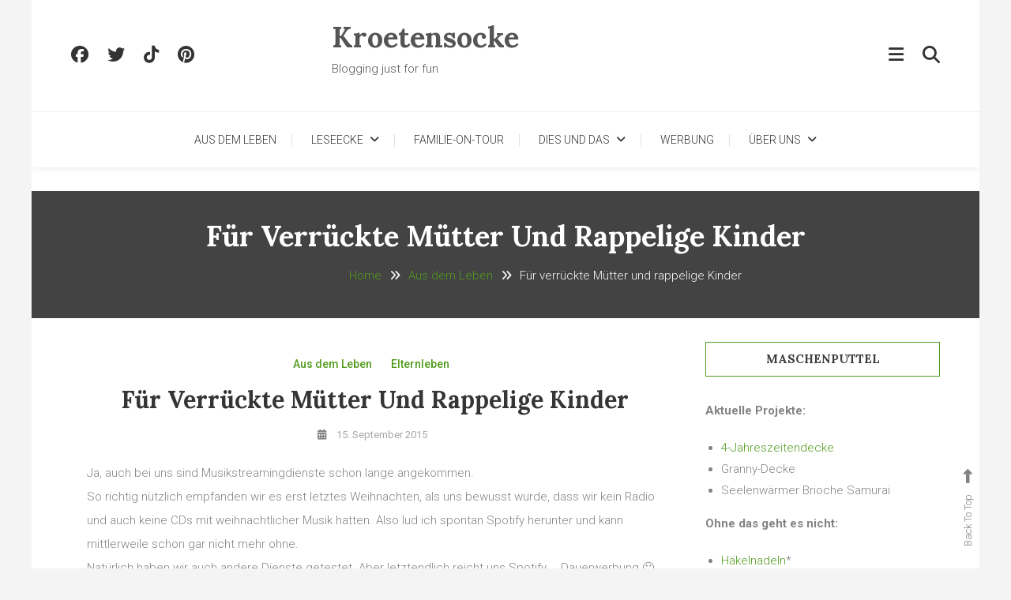

--- FILE ---
content_type: text/html; charset=UTF-8
request_url: https://kroetensocke.de/fuer-verrueckte-muetter-und-rappelige-kinder/
body_size: 17065
content:
<!doctype html>
<html lang="de">
<head><style>img.lazy{min-height:1px}</style><link href="https://kroetensocke.de/wp-content/plugins/w3-total-cache/pub/js/lazyload.min.js" as="script">
	<meta charset="UTF-8">
	<meta name="viewport" content="width=device-width, initial-scale=1">
	<link rel="profile" href="https://gmpg.org/xfn/11">

	<meta name='robots' content='index, follow, max-image-preview:large, max-snippet:-1, max-video-preview:-1' />

	<!-- This site is optimized with the Yoast SEO plugin v26.8 - https://yoast.com/product/yoast-seo-wordpress/ -->
	<title>Für verrückte Mütter</title>
	<meta name="description" content="Manchmal muss man einfach einen auf Grey und Yang machen und einfach verrückt sein. Z.B. mit meiner Be Crazy Liste bei Spotify." />
	<link rel="canonical" href="https://kroetensocke.de/fuer-verrueckte-muetter-und-rappelige-kinder/" />
	<meta property="og:locale" content="de_DE" />
	<meta property="og:type" content="article" />
	<meta property="og:title" content="Für verrückte Mütter" />
	<meta property="og:description" content="Manchmal muss man einfach einen auf Grey und Yang machen und einfach verrückt sein. Z.B. mit meiner Be Crazy Liste bei Spotify." />
	<meta property="og:url" content="https://kroetensocke.de/fuer-verrueckte-muetter-und-rappelige-kinder/" />
	<meta property="og:site_name" content="Kroetensocke" />
	<meta property="article:author" content="http://www.facebook.com/leipzigermama" />
	<meta property="article:published_time" content="2015-09-15T13:05:07+00:00" />
	<meta property="article:modified_time" content="2022-03-25T11:51:52+00:00" />
	<meta name="author" content="Anne" />
	<meta name="twitter:label1" content="Verfasst von" />
	<meta name="twitter:data1" content="Anne" />
	<meta name="twitter:label2" content="Geschätzte Lesezeit" />
	<meta name="twitter:data2" content="1 Minute" />
	<script type="application/ld+json" class="yoast-schema-graph">{"@context":"https://schema.org","@graph":[{"@type":"Article","@id":"https://kroetensocke.de/fuer-verrueckte-muetter-und-rappelige-kinder/#article","isPartOf":{"@id":"https://kroetensocke.de/fuer-verrueckte-muetter-und-rappelige-kinder/"},"author":{"name":"Anne","@id":"https://kroetensocke.de/#/schema/person/5b67e86484f4aaf937403660f5c87b60"},"headline":"Für verrückte Mütter und rappelige Kinder","datePublished":"2015-09-15T13:05:07+00:00","dateModified":"2022-03-25T11:51:52+00:00","mainEntityOfPage":{"@id":"https://kroetensocke.de/fuer-verrueckte-muetter-und-rappelige-kinder/"},"wordCount":261,"commentCount":0,"keywords":["musik","tanzen","verrückt"],"articleSection":["Aus dem Leben","Elternleben"],"inLanguage":"de","potentialAction":[{"@type":"CommentAction","name":"Comment","target":["https://kroetensocke.de/fuer-verrueckte-muetter-und-rappelige-kinder/#respond"]}]},{"@type":"WebPage","@id":"https://kroetensocke.de/fuer-verrueckte-muetter-und-rappelige-kinder/","url":"https://kroetensocke.de/fuer-verrueckte-muetter-und-rappelige-kinder/","name":"Für verrückte Mütter","isPartOf":{"@id":"https://kroetensocke.de/#website"},"datePublished":"2015-09-15T13:05:07+00:00","dateModified":"2022-03-25T11:51:52+00:00","author":{"@id":"https://kroetensocke.de/#/schema/person/5b67e86484f4aaf937403660f5c87b60"},"description":"Manchmal muss man einfach einen auf Grey und Yang machen und einfach verrückt sein. Z.B. mit meiner Be Crazy Liste bei Spotify.","inLanguage":"de","potentialAction":[{"@type":"ReadAction","target":["https://kroetensocke.de/fuer-verrueckte-muetter-und-rappelige-kinder/"]}]},{"@type":"WebSite","@id":"https://kroetensocke.de/#website","url":"https://kroetensocke.de/","name":"Kroetensocke","description":"Blogging just for fun","potentialAction":[{"@type":"SearchAction","target":{"@type":"EntryPoint","urlTemplate":"https://kroetensocke.de/?s={search_term_string}"},"query-input":{"@type":"PropertyValueSpecification","valueRequired":true,"valueName":"search_term_string"}}],"inLanguage":"de"},{"@type":"Person","@id":"https://kroetensocke.de/#/schema/person/5b67e86484f4aaf937403660f5c87b60","name":"Anne","image":{"@type":"ImageObject","inLanguage":"de","@id":"https://kroetensocke.de/#/schema/person/image/","url":"https://secure.gravatar.com/avatar/d0fbeca418589a06f1cc298983442e80e7869b98b7a88d25a819532b265f859c?s=96&d=blank&r=g","contentUrl":"https://secure.gravatar.com/avatar/d0fbeca418589a06f1cc298983442e80e7869b98b7a88d25a819532b265f859c?s=96&d=blank&r=g","caption":"Anne"},"description":"Teilzeit-Alleinerziehend, Teilzeit-arbeitend, manchmal überfordert, Mama eines zuckersüßen Buben, Soldatenfrau, ein wenig verrückt und mit ganz viel Herz ausgestattet.","sameAs":["https://kroetensocke.de","http://www.facebook.com/leipzigermama","http://www.instagram.com/kroetensocke","http://www.pinterest.com/kroetensocke","https://x.com/https://twitter.com/kroetensocke"],"url":"https://kroetensocke.de/author/web138/"}]}</script>
	<!-- / Yoast SEO plugin. -->


<link rel='dns-prefetch' href='//stats.wp.com' />
<link rel='dns-prefetch' href='//fonts.googleapis.com' />
<link rel='dns-prefetch' href='//widgets.wp.com' />
<link rel='dns-prefetch' href='//s0.wp.com' />
<link rel='dns-prefetch' href='//0.gravatar.com' />
<link rel='dns-prefetch' href='//1.gravatar.com' />
<link rel='dns-prefetch' href='//2.gravatar.com' />
<link rel='dns-prefetch' href='//jetpack.wordpress.com' />
<link rel='dns-prefetch' href='//public-api.wordpress.com' />
<link rel='preconnect' href='//i0.wp.com' />
<link rel='preconnect' href='//c0.wp.com' />
<link rel="alternate" type="application/rss+xml" title="Kroetensocke &raquo; Feed" href="https://kroetensocke.de/feed/" />
<link rel="alternate" type="application/rss+xml" title="Kroetensocke &raquo; Kommentar-Feed" href="https://kroetensocke.de/comments/feed/" />
<link rel="alternate" type="application/rss+xml" title="Kroetensocke &raquo; Für verrückte Mütter und rappelige Kinder-Kommentar-Feed" href="https://kroetensocke.de/fuer-verrueckte-muetter-und-rappelige-kinder/feed/" />
<link rel="alternate" title="oEmbed (JSON)" type="application/json+oembed" href="https://kroetensocke.de/wp-json/oembed/1.0/embed?url=https%3A%2F%2Fkroetensocke.de%2Ffuer-verrueckte-muetter-und-rappelige-kinder%2F" />
<link rel="alternate" title="oEmbed (XML)" type="text/xml+oembed" href="https://kroetensocke.de/wp-json/oembed/1.0/embed?url=https%3A%2F%2Fkroetensocke.de%2Ffuer-verrueckte-muetter-und-rappelige-kinder%2F&#038;format=xml" />
<style id='wp-img-auto-sizes-contain-inline-css' type='text/css'>
img:is([sizes=auto i],[sizes^="auto," i]){contain-intrinsic-size:3000px 1500px}
/*# sourceURL=wp-img-auto-sizes-contain-inline-css */
</style>
<style id='wp-emoji-styles-inline-css' type='text/css'>

	img.wp-smiley, img.emoji {
		display: inline !important;
		border: none !important;
		box-shadow: none !important;
		height: 1em !important;
		width: 1em !important;
		margin: 0 0.07em !important;
		vertical-align: -0.1em !important;
		background: none !important;
		padding: 0 !important;
	}
/*# sourceURL=wp-emoji-styles-inline-css */
</style>
<link rel='stylesheet' id='dashicons-css' href='https://c0.wp.com/c/6.9/wp-includes/css/dashicons.min.css' type='text/css' media='all' />
<link   data-wpacu-skip-preload='1' rel='stylesheet' id='admin-bar-css' href='https://c0.wp.com/c/6.9/wp-includes/css/admin-bar.min.css' type='text/css' media='all' />
<style id='admin-bar-inline-css' type='text/css'>

    /* Hide CanvasJS credits for P404 charts specifically */
    #p404RedirectChart .canvasjs-chart-credit {
        display: none !important;
    }
    
    #p404RedirectChart canvas {
        border-radius: 6px;
    }

    .p404-redirect-adminbar-weekly-title {
        font-weight: bold;
        font-size: 14px;
        color: #fff;
        margin-bottom: 6px;
    }

    #wpadminbar #wp-admin-bar-p404_free_top_button .ab-icon:before {
        content: "\f103";
        color: #dc3545;
        top: 3px;
    }
    
    #wp-admin-bar-p404_free_top_button .ab-item {
        min-width: 80px !important;
        padding: 0px !important;
    }
    
    /* Ensure proper positioning and z-index for P404 dropdown */
    .p404-redirect-adminbar-dropdown-wrap { 
        min-width: 0; 
        padding: 0;
        position: static !important;
    }
    
    #wpadminbar #wp-admin-bar-p404_free_top_button_dropdown {
        position: static !important;
    }
    
    #wpadminbar #wp-admin-bar-p404_free_top_button_dropdown .ab-item {
        padding: 0 !important;
        margin: 0 !important;
    }
    
    .p404-redirect-dropdown-container {
        min-width: 340px;
        padding: 18px 18px 12px 18px;
        background: #23282d !important;
        color: #fff;
        border-radius: 12px;
        box-shadow: 0 8px 32px rgba(0,0,0,0.25);
        margin-top: 10px;
        position: relative !important;
        z-index: 999999 !important;
        display: block !important;
        border: 1px solid #444;
    }
    
    /* Ensure P404 dropdown appears on hover */
    #wpadminbar #wp-admin-bar-p404_free_top_button .p404-redirect-dropdown-container { 
        display: none !important;
    }
    
    #wpadminbar #wp-admin-bar-p404_free_top_button:hover .p404-redirect-dropdown-container { 
        display: block !important;
    }
    
    #wpadminbar #wp-admin-bar-p404_free_top_button:hover #wp-admin-bar-p404_free_top_button_dropdown .p404-redirect-dropdown-container {
        display: block !important;
    }
    
    .p404-redirect-card {
        background: #2c3338;
        border-radius: 8px;
        padding: 18px 18px 12px 18px;
        box-shadow: 0 2px 8px rgba(0,0,0,0.07);
        display: flex;
        flex-direction: column;
        align-items: flex-start;
        border: 1px solid #444;
    }
    
    .p404-redirect-btn {
        display: inline-block;
        background: #dc3545;
        color: #fff !important;
        font-weight: bold;
        padding: 5px 22px;
        border-radius: 8px;
        text-decoration: none;
        font-size: 17px;
        transition: background 0.2s, box-shadow 0.2s;
        margin-top: 8px;
        box-shadow: 0 2px 8px rgba(220,53,69,0.15);
        text-align: center;
        line-height: 1.6;
    }
    
    .p404-redirect-btn:hover {
        background: #c82333;
        color: #fff !important;
        box-shadow: 0 4px 16px rgba(220,53,69,0.25);
    }
    
    /* Prevent conflicts with other admin bar dropdowns */
    #wpadminbar .ab-top-menu > li:hover > .ab-item,
    #wpadminbar .ab-top-menu > li.hover > .ab-item {
        z-index: auto;
    }
    
    #wpadminbar #wp-admin-bar-p404_free_top_button:hover > .ab-item {
        z-index: 999998 !important;
    }
    
/*# sourceURL=admin-bar-inline-css */
</style>
<link rel='stylesheet' id='widgetopts-styles-css' href='https://kroetensocke.de/wp-content/plugins/widget-options/assets/css/widget-options.css?ver=4.1.3' type='text/css' media='all' />
<link rel='stylesheet' id='wp-diary-fonts-css' href='https://fonts.googleapis.com/css?family=Lora%3A400%2C700%7CRoboto%3A300%2C400%2C400i%2C500%2C700&#038;subset=latin%2Clatin-ext' type='text/css' media='all' />
<link rel='stylesheet' id='font-awesome-css' href='https://kroetensocke.de/wp-content/themes/wp-diary/assets/library/font-awesome/css/all.min.css?ver=6.5.1' type='text/css' media='all' />
<link rel='stylesheet' id='slick-style-css' href='https://kroetensocke.de/wp-content/themes/wp-diary/assets/library/slick/slick.css?ver=1.9.0' type='text/css' media='all' />
<link rel='stylesheet' id='pretty-Photo-css' href='https://kroetensocke.de/wp-content/themes/wp-diary/assets/library/prettyphoto/css/prettyPhoto.css?ver=3.1.6' type='text/css' media='all' />
<link rel='stylesheet' id='animate-css' href='https://kroetensocke.de/wp-content/themes/wp-diary/assets/library/animate/animate.min.css?ver=3.5.1' type='text/css' media='all' />
<link rel='stylesheet' id='wp-diary-style-css' href='https://kroetensocke.de/wp-content/themes/wp-diary/style.css?ver=1.2.8' type='text/css' media='all' />
<style id='wp-diary-style-inline-css' type='text/css'>
.edit-link .post-edit-link,.reply .comment-reply-link,.widget_search .search-submit,.widget_search .search-submit,.widget_search .search-submit:hover,.mt-menu-search .mt-form-wrap .search-form .search-submit:hover,.menu-toggle:hover,.slider-btn,.entry-footer .mt-readmore-btn,article.sticky::before,.post-format-media--quote,.mt-gallery-slider .slick-prev.slick-arrow:hover,.mt-gallery-slider .slick-arrow.slick-next:hover,.wp_diary_social_media a:hover,.mt-header-extra-icons .sidebar-header.mt-form-close:hover,#site-navigation .mt-form-close,.widget.widget_tag_cloud a:hover,.search-no-results #primary .search-submit{background:#529c1d}
a,a:hover,a:focus,a:active,.entry-footer a:hover ,.comment-author .fn .url:hover,.commentmetadata .comment-edit-link,#cancel-comment-reply-link,#cancel-comment-reply-link:before,.logged-in-as a,.widget a:hover,.widget a:hover::before,.widget li:hover::before,.mt-social-icon-wrap li a:hover,.site-title a:hover,.mt-sidebar-menu-toggle:hover,.mt-menu-search:hover,.sticky-header-sidebar-menu li a:hover,#site-navigation ul li a:hover,.slide-title a:hover,.entry-title a:hover,.cat-links a,.entry-title a:hover,.cat-links a:hover,.navigation.pagination .nav-links .page-numbers.current,.navigation.pagination .nav-links a.page-numbers:hover,#top-footer .widget-title ,#footer-menu li a:hover,.wp_diary_latest_posts .mt-post-title a:hover,#mt-scrollup:hover,#site-navigation ul li:hover > a,#site-navigation ul li.current-menu-item > a,#site-navigation ul li.current-menu-ancestor > a,#site-navigation ul li.current_page_ancestor > a,#site-navigation ul li.current_page_item > a,#site-navigation ul li.focus > a,.published.updated:hover,.entry-meta a:hover,.published.updated:hover,.navigation .nav-links a:hover{color:#529c1d}
.navigation .nav-links a:hover,.widget_search .search-submit,.widget_search .search-submit:hover,.no-thumbnail,.navigation.pagination .nav-links .page-numbers.current,.navigation.pagination .nav-links a.page-numbers:hover ,#secondary .widget .widget-title,.mt-related-post-title,.error-404.not-found,.wp_diary_social_media a:hover,.widget.widget_tag_cloud a:hover,.search-no-results #primary .search-submit,.search-no-results #primary .search-submit:hover{border-color:#529c1d}
/*# sourceURL=wp-diary-style-inline-css */
</style>
<link rel='stylesheet' id='wp-diary-responsive-style-css' href='https://kroetensocke.de/wp-content/themes/wp-diary/assets/css/mt-responsive.css?ver=1.2.8' type='text/css' media='all' />
<link rel='stylesheet' id='jetpack_likes-css' href='https://c0.wp.com/p/jetpack/15.4/modules/likes/style.css' type='text/css' media='all' />
<link rel='stylesheet' id='sharedaddy-css' href='https://c0.wp.com/p/jetpack/15.4/modules/sharedaddy/sharing.css' type='text/css' media='all' />
<link rel='stylesheet' id='social-logos-css' href='https://c0.wp.com/p/jetpack/15.4/_inc/social-logos/social-logos.min.css' type='text/css' media='all' />
<script type="text/javascript" src="https://c0.wp.com/c/6.9/wp-includes/js/jquery/jquery.min.js" id="jquery-core-js"></script>
<script type="text/javascript" src="https://c0.wp.com/c/6.9/wp-includes/js/jquery/jquery-migrate.min.js" id="jquery-migrate-js"></script>
<link rel="https://api.w.org/" href="https://kroetensocke.de/wp-json/" /><link rel="alternate" title="JSON" type="application/json" href="https://kroetensocke.de/wp-json/wp/v2/posts/520" /><link rel="EditURI" type="application/rsd+xml" title="RSD" href="https://kroetensocke.de/xmlrpc.php?rsd" />
<meta name="generator" content="WordPress 6.9" />
<link rel='shortlink' href='https://kroetensocke.de/?p=520' />
	<style>img#wpstats{display:none}</style>
		<link rel="pingback" href="https://kroetensocke.de/xmlrpc.php">		<style type="text/css">
					.site-title a,
			.site-description {
				color: #545454;
			}
				</style>
		<link rel="icon" href="https://i0.wp.com/kroetensocke.de/wp-content/uploads/2022/04/cropped-android-icon-192x192-1.png?fit=32%2C32&#038;ssl=1" sizes="32x32" />
<link rel="icon" href="https://i0.wp.com/kroetensocke.de/wp-content/uploads/2022/04/cropped-android-icon-192x192-1.png?fit=192%2C192&#038;ssl=1" sizes="192x192" />
<link rel="apple-touch-icon" href="https://i0.wp.com/kroetensocke.de/wp-content/uploads/2022/04/cropped-android-icon-192x192-1.png?fit=180%2C180&#038;ssl=1" />
<meta name="msapplication-TileImage" content="https://i0.wp.com/kroetensocke.de/wp-content/uploads/2022/04/cropped-android-icon-192x192-1.png?fit=270%2C270&#038;ssl=1" />
		<style type="text/css" id="wp-custom-css">
			p {
        text-align: left;
    }		</style>
		<style id="kirki-inline-styles"></style></head>

<body class="wp-singular post-template-default single single-post postid-520 single-format-standard wp-theme-wp-diary site-layout--boxed right-sidebar">

<div id="page" class="site">
	<a class="skip-link screen-reader-text" href="#content">Skip To Content</a>
    	<header id="masthead" class="site-header">
		<div class="mt-logo-row-wrapper clearfix">
			<div class="mt-container">
				
				<div class="mt-header-social-wrapper">
					
			<ul class="mt-social-icon-wrap">
				
							<li class="mt-social-icon">
								<a href="#">
									<i class="fab fa-facebook"></i>
								</a>
							</li>

				
							<li class="mt-social-icon">
								<a href="#">
									<i class="fab fa-twitter"></i>
								</a>
							</li>

				
							<li class="mt-social-icon">
								<a href="https://www.tiktok.com/@kroetensocke">
									<i class="fab fa-tiktok"></i>
								</a>
							</li>

				
							<li class="mt-social-icon">
								<a href="https://de.pinterest.com/kroetensocke/">
									<i class="fab fa-pinterest"></i>
								</a>
							</li>

							</ul>

				</div><!-- .mt-header-social-wrapper -->

				<div class="site-branding">
											<p class="site-title"><a href="https://kroetensocke.de/" rel="home">Kroetensocke</a></p>
												<p class="site-description">Blogging just for fun</p>
									</div><!-- .site-branding -->

				<div class="mt-header-extra-icons">
												<div class="mt-sidebar-menu-toggle">
                                <a href="javascript:void(0)"><i class="fa fa-navicon"></i></a>
							</div>
							<span class="sidebar-header-sticky-form-wrapper">
								<div class="sidebar-header mt-form-close" data-focus="mt-sidebar-menu-toggle">
									<a href="javascript:void(0)"><i class="fa fa-close"></i></a>
								</div>
							<div class="sidebar-header sticky-header-sidebar">
			<div class="sticky-header-sidebar sidebar-header-block">
							<div class="mt-header-cat-list-wrapper">
				<ul class="sticky-header-sidebar-menu mt-slide-cat-lists">
													<li class="cat-item">
									<a href="https://kroetensocke.de/externes/blogparade/">
										#Blogparade<span>72</span>									</a>
								</li>
													<li class="cat-item">
									<a href="https://kroetensocke.de/leipzier-mama-leben/">
										Aus dem Leben<span>305</span>									</a>
								</li>
													<li class="cat-item">
									<a href="https://kroetensocke.de/leipziger-mama-lese-ecke/backen-und-kochen/">
										Backen und Kochen<span>7</span>									</a>
								</li>
													<li class="cat-item">
									<a href="https://kroetensocke.de/bastelideen/basteln-mit-kind/">
										Basteln mit Kind<span>23</span>									</a>
								</li>
													<li class="cat-item">
									<a href="https://kroetensocke.de/leipzier-mama-leben/bundeswehr/">
										Bundeswehr<span>23</span>									</a>
								</li>
									</ul><!-- .mt-slide-cat-lists -->
			</div><!-- .mt-header-cat-list-wrapper -->
		<div class="sticky-header-sidebar-author author-bio-wrap">
            <div class="author-avatar"><img alt='' src="data:image/svg+xml,%3Csvg%20xmlns='http://www.w3.org/2000/svg'%20viewBox='0%200%20150%20150'%3E%3C/svg%3E" data-src='https://secure.gravatar.com/avatar/d0fbeca418589a06f1cc298983442e80e7869b98b7a88d25a819532b265f859c?s=150&#038;d=blank&#038;r=g' data-srcset="https://secure.gravatar.com/avatar/d0fbeca418589a06f1cc298983442e80e7869b98b7a88d25a819532b265f859c?s=300&#038;d=blank&#038;r=g 2x" class='avatar avatar-150 photo lazy' height='150' width='150' decoding='async'/></div>
            <h3 class="author-name">web138</h3>
            <div class="author-description"><p>Teilzeit-Alleinerziehend, Teilzeit-arbeitend, manchmal überfordert, Mama eines zuckersüßen Buben, Soldatenfrau, ein wenig verrückt und mit ganz viel Herz ausgestattet.</p>
</div>
            <div class="author-social">
                
			<ul class="mt-social-icon-wrap">
				
							<li class="mt-social-icon">
								<a href="#">
									<i class="fab fa-facebook"></i>
								</a>
							</li>

				
							<li class="mt-social-icon">
								<a href="#">
									<i class="fab fa-twitter"></i>
								</a>
							</li>

				
							<li class="mt-social-icon">
								<a href="https://www.tiktok.com/@kroetensocke">
									<i class="fab fa-tiktok"></i>
								</a>
							</li>

				
							<li class="mt-social-icon">
								<a href="https://de.pinterest.com/kroetensocke/">
									<i class="fab fa-pinterest"></i>
								</a>
							</li>

							</ul>

            </div><!-- .author-social -->
        </div><!-- .author-bio-wrap -->
			</div><!-- .sticky-header-sidebar sidebar-header-block -->
		</div><!-- .sidebar-header -->
							</span><!-- .sidebar-header-sticky-form-wrapper -->
												<div class="mt-menu-search">
								<div class="mt-search-icon"><a href="javascript:void(0)"><i class="fa fa-search"></i></a></div>
								<div class="mt-form-wrap">
									<form role="search" method="get" class="search-form" action="https://kroetensocke.de/">
				<label>
					<span class="screen-reader-text">Suche nach:</span>
					<input type="search" class="search-field" placeholder="Suchen …" value="" name="s" />
				</label>
				<input type="submit" class="search-submit" value="Suchen" />
			</form>                                    <div class="mt-form-close" data-focus="mt-search-icon"><a href="javascript:void(0)"><i class="fa fa-close"></i></a></div>
								</div>
							</div>
									</div>

			</div> <!-- mt-container -->
		</div><!-- .mt-logo-row-wrapper -->
        
          			
        <div class="main-menu-wrapper">
            <div class="menu-toggle"><a href="javascript:void(0)"><i class="fa fa-navicon"></i>Menu</a></div>
    		<nav id="site-navigation" class="main-navigation">
    			<div class="mt-container">
					<div class="mt-form-close" data-focus="menu-toggle">
						<a href="javascript:void(0)"><i class="fa fa-close"></i></a>
					</div>
    				<div class="menu-menue-container"><ul id="primary-menu" class="menu"><li id="menu-item-9580" class="menu-item menu-item-type-taxonomy menu-item-object-category current-post-ancestor current-menu-parent current-post-parent menu-item-9580"><a href="https://kroetensocke.de/leipzier-mama-leben/">Aus dem Leben</a></li>
<li id="menu-item-18876" class="menu-item menu-item-type-taxonomy menu-item-object-category menu-item-has-children menu-item-18876"><a href="https://kroetensocke.de/leipziger-mama-lese-ecke/">Leseecke</a>
<ul class="sub-menu">
	<li id="menu-item-20155" class="menu-item menu-item-type-custom menu-item-object-custom menu-item-20155"><a href="https://amzn.to/36MM7fB">Bücherwunschliste</a></li>
	<li id="menu-item-20154" class="menu-item menu-item-type-custom menu-item-object-custom menu-item-20154"><a href="https://amzn.to/2U6uTph">SUB-Stapel</a></li>
	<li id="menu-item-18906" class="menu-item menu-item-type-taxonomy menu-item-object-category menu-item-has-children menu-item-18906"><a href="https://kroetensocke.de/leipziger-mama-lese-ecke/">Genre</a>
	<ul class="sub-menu">
		<li id="menu-item-18895" class="menu-item menu-item-type-taxonomy menu-item-object-category menu-item-18895"><a href="https://kroetensocke.de/leipziger-mama-lese-ecke/backen-und-kochen/">Backen und Kochen</a></li>
		<li id="menu-item-24466" class="menu-item menu-item-type-taxonomy menu-item-object-category menu-item-24466"><a href="https://kroetensocke.de/leipziger-mama-lese-ecke/dystopie/">Dystopie</a></li>
		<li id="menu-item-20954" class="menu-item menu-item-type-taxonomy menu-item-object-category menu-item-20954"><a href="https://kroetensocke.de/leipziger-mama-lese-ecke/fantasy/">Fantasy</a></li>
		<li id="menu-item-21752" class="menu-item menu-item-type-taxonomy menu-item-object-category menu-item-21752"><a href="https://kroetensocke.de/leipziger-mama-lese-ecke/historie/">Historie</a></li>
		<li id="menu-item-18897" class="menu-item menu-item-type-taxonomy menu-item-object-category menu-item-18897"><a href="https://kroetensocke.de/leipziger-mama-lese-ecke/hoerbuch/">Hörbuch</a></li>
		<li id="menu-item-18898" class="menu-item menu-item-type-taxonomy menu-item-object-category menu-item-18898"><a href="https://kroetensocke.de/leipziger-mama-lese-ecke/kinderbuch/">Kinderbuch</a></li>
		<li id="menu-item-18899" class="menu-item menu-item-type-taxonomy menu-item-object-category menu-item-18899"><a href="https://kroetensocke.de/leipziger-mama-lese-ecke/krimi/">Krimi</a></li>
		<li id="menu-item-18900" class="menu-item menu-item-type-taxonomy menu-item-object-category menu-item-18900"><a href="https://kroetensocke.de/leipziger-mama-lese-ecke/liebesroman/">Liebe</a></li>
		<li id="menu-item-18901" class="menu-item menu-item-type-taxonomy menu-item-object-category menu-item-18901"><a href="https://kroetensocke.de/leipziger-mama-lese-ecke/ratgeber/">Ratgeber</a></li>
		<li id="menu-item-18902" class="menu-item menu-item-type-taxonomy menu-item-object-category menu-item-18902"><a href="https://kroetensocke.de/leipziger-mama-lese-ecke/roman/">Roman</a></li>
		<li id="menu-item-18903" class="menu-item menu-item-type-taxonomy menu-item-object-category menu-item-18903"><a href="https://kroetensocke.de/leipziger-mama-lese-ecke/satire/">Satire</a></li>
		<li id="menu-item-18904" class="menu-item menu-item-type-taxonomy menu-item-object-category menu-item-18904"><a href="https://kroetensocke.de/leipziger-mama-lese-ecke/science-fiction/">Science Fiction</a></li>
		<li id="menu-item-18905" class="menu-item menu-item-type-taxonomy menu-item-object-category menu-item-18905"><a href="https://kroetensocke.de/leipziger-mama-lese-ecke/thriller/">Thriller</a></li>
		<li id="menu-item-20953" class="menu-item menu-item-type-taxonomy menu-item-object-category menu-item-20953"><a href="https://kroetensocke.de/leipziger-mama-lese-ecke/young-adult/">New Adult</a></li>
	</ul>
</li>
</ul>
</li>
<li id="menu-item-18882" class="menu-item menu-item-type-taxonomy menu-item-object-category menu-item-18882"><a href="https://kroetensocke.de/leipzigermama-mit-familie-on-tour/">Familie-on-Tour</a></li>
<li id="menu-item-18912" class="menu-item menu-item-type-post_type menu-item-object-page menu-item-has-children menu-item-18912"><a href="https://kroetensocke.de/tipps/">Dies und Das</a>
<ul class="sub-menu">
	<li id="menu-item-10042" class="menu-item menu-item-type-taxonomy menu-item-object-category menu-item-10042"><a href="https://kroetensocke.de/leipzig/">Leipzig</a></li>
	<li id="menu-item-18872" class="menu-item menu-item-type-taxonomy menu-item-object-category menu-item-18872"><a href="https://kroetensocke.de/tipps/geschenkideen/">Geschenkideen</a></li>
	<li id="menu-item-18875" class="menu-item menu-item-type-taxonomy menu-item-object-category menu-item-18875"><a href="https://kroetensocke.de/tipps/gesundheit/">Gesundheit</a></li>
	<li id="menu-item-18893" class="menu-item menu-item-type-taxonomy menu-item-object-category menu-item-18893"><a href="https://kroetensocke.de/spiel-spass/">Spiel &amp; Spaß</a></li>
	<li id="menu-item-18874" class="menu-item menu-item-type-taxonomy menu-item-object-category menu-item-18874"><a href="https://kroetensocke.de/leipzigermama-testet/">Testecke</a></li>
	<li id="menu-item-18894" class="menu-item menu-item-type-taxonomy menu-item-object-category menu-item-18894"><a href="https://kroetensocke.de/bastelideen/">DIY</a></li>
	<li id="menu-item-9570" class="menu-item menu-item-type-taxonomy menu-item-object-category menu-item-9570"><a href="https://kroetensocke.de/externes/">Extern</a></li>
</ul>
</li>
<li id="menu-item-23719" class="menu-item menu-item-type-taxonomy menu-item-object-category menu-item-23719"><a href="https://kroetensocke.de/werbung/">Werbung</a></li>
<li id="menu-item-18911" class="menu-item menu-item-type-post_type menu-item-object-page menu-item-has-children menu-item-18911"><a href="https://kroetensocke.de/ueber-die-leipziger-mama/">Über uns</a>
<ul class="sub-menu">
	<li id="menu-item-18914" class="menu-item menu-item-type-post_type menu-item-object-page menu-item-18914"><a href="https://kroetensocke.de/lesenswert/">Lesenswert</a></li>
	<li id="menu-item-18913" class="menu-item menu-item-type-post_type menu-item-object-page menu-item-18913"><a href="https://kroetensocke.de/gastbeitrag/">Kooperationen</a></li>
	<li id="menu-item-18915" class="menu-item menu-item-type-post_type menu-item-object-page menu-item-privacy-policy menu-item-18915"><a rel="privacy-policy" href="https://kroetensocke.de/datenschutz/">Datenschutz</a></li>
	<li id="menu-item-23708" class="menu-item menu-item-type-post_type menu-item-object-page menu-item-23708"><a href="https://kroetensocke.de/impressum/">Impressum</a></li>
</ul>
</li>
</ul></div>    			</div>
    		</nav><!-- #site-navigation -->
      </div> <!-- main menu wrapper -->

	</header><!-- #masthead -->

			<div class="custom-header no-bg-img" >
            <div class="mt-container">
<h1 class="entry-title">Für verrückte Mütter und rappelige Kinder</h1>		<nav id="breadcrumb" class="mt-breadcrumb">
			<div role="navigation" aria-label="Breadcrumbs" class="breadcrumb-trail breadcrumbs" itemprop="breadcrumb"><div class="mt-container"><ul class="trail-items" itemscope itemtype="http://schema.org/BreadcrumbList"><meta name="numberOfItems" content="3" /><meta name="itemListOrder" content="Ascending" /><li itemprop="itemListElement" itemscope itemtype="http://schema.org/ListItem" class="trail-item trail-begin"><a href="https://kroetensocke.de/" rel="home" itemprop="item"><span itemprop="name">Home</span></a><meta itemprop="position" content="1" /></li><li itemprop="itemListElement" itemscope itemtype="http://schema.org/ListItem" class="trail-item"><a href="https://kroetensocke.de/leipzier-mama-leben/" itemprop="item"><span itemprop="name">Aus dem Leben</span></a><meta itemprop="position" content="2" /></li><li itemprop="itemListElement" itemscope itemtype="http://schema.org/ListItem" class="trail-item trail-end"><span itemprop="name"><span itemprop="name">Für verrückte Mütter und rappelige Kinder</span></span><meta itemprop="position" content="3" /></li></ul></div></div>		</nav>
			</div><!-- .mt-container -->
		</div><!-- .custom-header -->

	<div id="content" class="site-content">
		<div class="mt-container">
	<div id="primary" class="content-area">
		<main id="main" class="site-main">

		
<article id="post-520" class="post-520 post type-post status-publish format-standard hentry category-leipzier-mama-leben category-elternleben tag-musik tag-tanzen tag-verrueckt">

	
	<div class="mt-cats-list">

		<span class="cat-links"> <a href="https://kroetensocke.de/leipzier-mama-leben/" rel="category tag">Aus dem Leben</a><span class="cat-seperator"> </span><a href="https://kroetensocke.de/leipzier-mama-leben/elternleben/" rel="category tag">Elternleben</a></span>
	</div>

	<header class="entry-header">

		<h1 class="entry-title">Für verrückte Mütter und rappelige Kinder</h1>
	</header><!-- .entry-header -->

	<div class="entry-meta">
		<span class="posted-on"><a href="https://kroetensocke.de/fuer-verrueckte-muetter-und-rappelige-kinder/" rel="bookmark"><time class="entry-date published" datetime="2015-09-15T15:05:07+02:00">15. September 2015</time>
                        <time class="updated" datetime="2022-03-25T12:51:52+01:00">25. März 2022</time></a></span>	</div><!-- .entry-meta -->

	<div class="entry-content">

		<p>Ja, auch bei uns sind Musikstreamingdienste schon lange angekommen.<br />
So richtig nützlich empfanden wir es erst letztes Weihnachten, als uns bewusst wurde, dass wir kein Radio und auch keine CDs mit weihnachtlicher Musik hatten. Also lud ich spontan Spotify herunter und kann mittlerweile schon gar nicht mehr ohne.<span id="more-520"></span><br />
Natürlich haben wir auch andere Dienste getestet. Aber letztendlich reicht uns Spotify &#8230; Dauerwerbung 😛<br />
Worauf ich aber eigentlich hinaus will:<br />
Es gibt eine kleine Neuerung auf unserer Seite!<br />
Wir haben unsere Playlists am rechten Rand als Links eingebunden.<br />
Nun könnt ihr an RRR&#8217;s Hitliste teilhaben und euch von diverser Kindermusik umwirbeln lassen.<br />
Und für alle Mütter, die so wie ich einfach mal eine kleine, verrückte Auszeit brauchen gibt es meine Be Crazy Playliste. Der Mix ist tatsächlich Crazy. Immer wenn es einen Song gab, der mich zum Schmunzeln brachte, musste der direkt mit auf die Liste. Nun ist diese Liste für mich ein kleines Licht am Ende des Tunnels geworden. Immer wenn ich mal am Ende meiner Kräft bin, mein Kind mich wieder mal an meine Grenzen brachte oder ich einfach von allem, was so am Tag auf mich einprasselt geschafft bin, dann starte ich diese Liste und mache einen auf Meredith Grey und Christina Yang und tanze mir einfach einen zu &#8222;Es rappelt im Karton&#8220; ab.<br />
Das ist besser als Schokolade! Besser als ein Glas Wein! Es ist einfach verrückt!<br />
Unsere Playlists bei Spotify:<br />
<a href="https://open.spotify.com/user/kroete86/playlist/5QrfTbrid3JkR4CUo5857C" target="_blanket" rel="noopener noreferrer">RRR&#8217;s Hitliste</a><br />
<a href="https://open.spotify.com/user/kroete86/playlist/6wFDITCnLXmU5H9Z59JpVn" target="_blanket" rel="noopener noreferrer">Für verrückte Mamas</a></p>
<div class="sharedaddy sd-sharing-enabled"><div class="robots-nocontent sd-block sd-social sd-social-icon-text sd-sharing"><h3 class="sd-title">Teilen mit:</h3><div class="sd-content"><ul><li class="share-facebook"><a rel="nofollow noopener noreferrer"
				data-shared="sharing-facebook-520"
				class="share-facebook sd-button share-icon"
				href="https://kroetensocke.de/fuer-verrueckte-muetter-und-rappelige-kinder/?share=facebook"
				target="_blank"
				aria-labelledby="sharing-facebook-520"
				>
				<span id="sharing-facebook-520" hidden>Klick, um auf Facebook zu teilen (Wird in neuem Fenster geöffnet)</span>
				<span>Facebook</span>
			</a></li><li class="share-x"><a rel="nofollow noopener noreferrer"
				data-shared="sharing-x-520"
				class="share-x sd-button share-icon"
				href="https://kroetensocke.de/fuer-verrueckte-muetter-und-rappelige-kinder/?share=x"
				target="_blank"
				aria-labelledby="sharing-x-520"
				>
				<span id="sharing-x-520" hidden>Klicke, um auf X zu teilen (Wird in neuem Fenster geöffnet)</span>
				<span>X</span>
			</a></li><li class="share-end"></li></ul></div></div></div><div class='sharedaddy sd-block sd-like jetpack-likes-widget-wrapper jetpack-likes-widget-unloaded' id='like-post-wrapper-82377241-520-6970f07799b47' data-src='https://widgets.wp.com/likes/?ver=15.4#blog_id=82377241&amp;post_id=520&amp;origin=kroetensocke.de&amp;obj_id=82377241-520-6970f07799b47' data-name='like-post-frame-82377241-520-6970f07799b47' data-title='Liken oder rebloggen'><h3 class="sd-title">Gefällt mir:</h3><div class='likes-widget-placeholder post-likes-widget-placeholder' style='height: 55px;'><span class='button'><span>Gefällt mir</span></span> <span class="loading">Wird geladen …</span></div><span class='sd-text-color'></span><a class='sd-link-color'></a></div>
	</div> <!-- .entry-content -->

	<footer class="entry-footer">

		
	</footer><!-- .entry-footer -->

	
<div class="mt-author-box">

			<div class="mt-author__avatar">
			<img alt='' src="data:image/svg+xml,%3Csvg%20xmlns='http://www.w3.org/2000/svg'%20viewBox='0%200%2096%2096'%3E%3C/svg%3E" data-src='https://secure.gravatar.com/avatar/d0fbeca418589a06f1cc298983442e80e7869b98b7a88d25a819532b265f859c?s=96&#038;d=blank&#038;r=g' data-srcset="https://secure.gravatar.com/avatar/d0fbeca418589a06f1cc298983442e80e7869b98b7a88d25a819532b265f859c?s=96&#038;d=blank&#038;r=g 2x" class='avatar avatar-96 photo lazy' height='96' width='96' decoding='async'/>		</div><!-- .mt-author-avatar -->
	
	<div class="mt-author-info">
						<h5 class="mt-author-name"><a href="https://kroetensocke.de/author/web138/" title="Beiträge von Anne" rel="author">Anne</a></h5>
		
					<div class="mt-author-bio">
				Teilzeit-Alleinerziehend, Teilzeit-arbeitend, manchmal überfordert, Mama eines zuckersüßen Buben, Soldatenfrau, ein wenig verrückt und mit ganz viel Herz ausgestattet.			</div><!-- .mt-author-bio -->
		

		<div class="mt-author-meta">
							<div class="mt-author-website">
					<span>Website</span>
					<a href="https://kroetensocke.de" target="_blank">https://kroetensocke.de</a>
				</div><!-- .mt-author-website -->
					</div><!-- .mt-author-meta -->
	</div><!-- .mt-author-info -->

</div><!-- .mt-author-bio -->

</article><!-- #post-520 -->

	<nav class="navigation post-navigation" aria-label="Beiträge">
		<h2 class="screen-reader-text">Beitragsnavigation</h2>
		<div class="nav-links"><div class="nav-previous"><a href="https://kroetensocke.de/fluorvergiftung-muss-ich-es-ernst-nehmen/" rel="prev">Fluorvergiftung &#8211; Muss ich es ernst nehmen?</a></div><div class="nav-next"><a href="https://kroetensocke.de/einfachmalsodanke-blogparade/" rel="next">#einfachmalsodanke | Blogparade</a></div></div>
	</nav>
<div id="comments" class="comments-area">

	
		<div id="respond" class="comment-respond">
			<h3 id="reply-title" class="comment-reply-title">Kommentar verfassen<small><a rel="nofollow" id="cancel-comment-reply-link" href="/fuer-verrueckte-muetter-und-rappelige-kinder/#respond" style="display:none;">Antwort abbrechen</a></small></h3>			<form id="commentform" class="comment-form">
				<iframe
					title="Kommentarformular"
					src="https://jetpack.wordpress.com/jetpack-comment/?blogid=82377241&#038;postid=520&#038;comment_registration=0&#038;require_name_email=1&#038;stc_enabled=1&#038;stb_enabled=1&#038;show_avatars=1&#038;avatar_default=blank&#038;greeting=Kommentar+verfassen&#038;jetpack_comments_nonce=dda76c587b&#038;greeting_reply=Schreibe+eine+Antwort+zu+%25s&#038;color_scheme=light&#038;lang=de_DE&#038;jetpack_version=15.4&#038;iframe_unique_id=1&#038;show_cookie_consent=10&#038;has_cookie_consent=0&#038;is_current_user_subscribed=0&#038;token_key=%3Bnormal%3B&#038;sig=f05df8014d965d3103b3382b840a5cee37475b78#parent=https%3A%2F%2Fkroetensocke.de%2Ffuer-verrueckte-muetter-und-rappelige-kinder%2F"
											name="jetpack_remote_comment"
						style="width:100%; height: 430px; border:0;"
										class="jetpack_remote_comment"
					id="jetpack_remote_comment"
					sandbox="allow-same-origin allow-top-navigation allow-scripts allow-forms allow-popups"
				>
									</iframe>
									<!--[if !IE]><!-->
					<script>
						document.addEventListener('DOMContentLoaded', function () {
							var commentForms = document.getElementsByClassName('jetpack_remote_comment');
							for (var i = 0; i < commentForms.length; i++) {
								commentForms[i].allowTransparency = false;
								commentForms[i].scrolling = 'no';
							}
						});
					</script>
					<!--<![endif]-->
							</form>
		</div>

		
		<input type="hidden" name="comment_parent" id="comment_parent" value="" />

		
</div><!-- #comments -->
	<section class="mt-single-related-posts">
		
		<h2 class="mt-related-post-title">Related Posts</h2>

		<div class="mt-related-posts-wrapper">
			
<article id="post-25978" class="has-thumbnail wow fadeInUp post-25978 post type-post status-publish format-standard has-post-thumbnail hentry category-leipzier-mama-leben tag-one-piece tag-sammelkarten tag-tcg tag-turnier">

	<a class="post-thumbnail" href="https://kroetensocke.de/warum-nur-pokemonkarten-spielen-one-piece-geht-doch-auch/" aria-hidden="true" tabindex="-1"> <div class="post-thumbnail"><img width="900" height="600" src="data:image/svg+xml,%3Csvg%20xmlns='http://www.w3.org/2000/svg'%20viewBox='0%200%20900%20600'%3E%3C/svg%3E" data-src="https://i0.wp.com/kroetensocke.de/wp-content/uploads/2025/09/Banner-Kroetensocke-_-One-Piece-Game.png?resize=900%2C600&amp;ssl=1" class="attachment-wp-diary-full-width size-wp-diary-full-width wp-post-image lazy" alt="Warum nur Pokemonkarten spielen? One Piece geht doch auch!" decoding="async" data-srcset="https://i0.wp.com/kroetensocke.de/wp-content/uploads/2025/09/Banner-Kroetensocke-_-One-Piece-Game.png?w=900&amp;ssl=1 900w, https://i0.wp.com/kroetensocke.de/wp-content/uploads/2025/09/Banner-Kroetensocke-_-One-Piece-Game.png?resize=300%2C200&amp;ssl=1 300w, https://i0.wp.com/kroetensocke.de/wp-content/uploads/2025/09/Banner-Kroetensocke-_-One-Piece-Game.png?resize=150%2C100&amp;ssl=1 150w, https://i0.wp.com/kroetensocke.de/wp-content/uploads/2025/09/Banner-Kroetensocke-_-One-Piece-Game.png?resize=768%2C512&amp;ssl=1 768w, https://i0.wp.com/kroetensocke.de/wp-content/uploads/2025/09/Banner-Kroetensocke-_-One-Piece-Game.png?resize=600%2C400&amp;ssl=1 600w" data-sizes="auto, (max-width: 900px) 100vw, 900px" /></div> </a>

	<div class="mt-cats-list">

		<span class="cat-links"> <a href="https://kroetensocke.de/leipzier-mama-leben/" rel="category tag">Aus dem Leben</a></span>
	</div>

	<header class="entry-header">

		<h3 class="entry-title"><a href="https://kroetensocke.de/warum-nur-pokemonkarten-spielen-one-piece-geht-doch-auch/" rel="bookmark">Warum nur Pokemonkarten spielen? One Piece geht doch auch!</a></h3>
	</header><!-- .entry-header -->

	<div class="entry-meta">
		<span class="posted-on"><a href="https://kroetensocke.de/warum-nur-pokemonkarten-spielen-one-piece-geht-doch-auch/" rel="bookmark"><time class="entry-date published" datetime="2025-09-25T12:42:45+02:00">25. September 2025</time>
                        <time class="updated" datetime="2025-09-25T10:50:31+02:00">25. September 2025</time></a></span>	</div><!-- .entry-meta -->

	<footer class="entry-footer">

		
	</footer><!-- .entry-footer -->

</article><!-- #post-25978 -->

<article id="post-25976" class="has-thumbnail wow fadeInUp post-25976 post type-post status-publish format-standard has-post-thumbnail hentry category-leipzier-mama-leben tag-kartenspiel tag-pokemon tag-sucht tag-turnier">

	<a class="post-thumbnail" href="https://kroetensocke.de/pokemonkarten-sie-sind-wieder-teil-meines-lebens/" aria-hidden="true" tabindex="-1"> <div class="post-thumbnail"><img width="640" height="427" src="data:image/svg+xml,%3Csvg%20xmlns='http://www.w3.org/2000/svg'%20viewBox='0%200%20640%20427'%3E%3C/svg%3E" data-src="https://i0.wp.com/kroetensocke.de/wp-content/uploads/2025/09/Banner-Kroetensocke-2.png?resize=640%2C427&amp;ssl=1" class="attachment-wp-diary-full-width size-wp-diary-full-width wp-post-image lazy" alt="Pokemonkarten - sie sind wieder Teil meines Lebens" decoding="async" data-srcset="https://i0.wp.com/kroetensocke.de/wp-content/uploads/2025/09/Banner-Kroetensocke-2.png?w=640&amp;ssl=1 640w, https://i0.wp.com/kroetensocke.de/wp-content/uploads/2025/09/Banner-Kroetensocke-2.png?resize=300%2C200&amp;ssl=1 300w, https://i0.wp.com/kroetensocke.de/wp-content/uploads/2025/09/Banner-Kroetensocke-2.png?resize=150%2C100&amp;ssl=1 150w, https://i0.wp.com/kroetensocke.de/wp-content/uploads/2025/09/Banner-Kroetensocke-2.png?resize=600%2C400&amp;ssl=1 600w" data-sizes="auto, (max-width: 640px) 100vw, 640px" /></div> </a>

	<div class="mt-cats-list">

		<span class="cat-links"> <a href="https://kroetensocke.de/leipzier-mama-leben/" rel="category tag">Aus dem Leben</a></span>
	</div>

	<header class="entry-header">

		<h3 class="entry-title"><a href="https://kroetensocke.de/pokemonkarten-sie-sind-wieder-teil-meines-lebens/" rel="bookmark">Pokemonkarten &#8211; sie sind wieder Teil meines Lebens</a></h3>
	</header><!-- .entry-header -->

	<div class="entry-meta">
		<span class="posted-on"><a href="https://kroetensocke.de/pokemonkarten-sie-sind-wieder-teil-meines-lebens/" rel="bookmark"><time class="entry-date published" datetime="2025-09-10T12:41:38+02:00">10. September 2025</time>
                        <time class="updated" datetime="2025-09-09T13:11:28+02:00">9. September 2025</time></a></span>	</div><!-- .entry-meta -->

	<footer class="entry-footer">

		
	</footer><!-- .entry-footer -->

</article><!-- #post-25976 -->

<article id="post-25970" class="has-thumbnail wow fadeInUp post-25970 post type-post status-publish format-standard has-post-thumbnail hentry category-leipzier-mama-leben category-bastelideen tag-einschulung tag-pokemon tag-schulkind">

	<a class="post-thumbnail" href="https://kroetensocke.de/zuckertuete-aus-pokemonkarten-booster-packs/" aria-hidden="true" tabindex="-1"> <div class="post-thumbnail"><img width="900" height="600" src="data:image/svg+xml,%3Csvg%20xmlns='http://www.w3.org/2000/svg'%20viewBox='0%200%20900%20600'%3E%3C/svg%3E" data-src="https://i0.wp.com/kroetensocke.de/wp-content/uploads/2025/08/Banner-Kroetensocke_Zuckertuete.png?resize=900%2C600&amp;ssl=1" class="attachment-wp-diary-full-width size-wp-diary-full-width wp-post-image lazy" alt="Pokemon Karten Zuckertüte" decoding="async" data-srcset="https://i0.wp.com/kroetensocke.de/wp-content/uploads/2025/08/Banner-Kroetensocke_Zuckertuete.png?w=900&amp;ssl=1 900w, https://i0.wp.com/kroetensocke.de/wp-content/uploads/2025/08/Banner-Kroetensocke_Zuckertuete.png?resize=300%2C200&amp;ssl=1 300w, https://i0.wp.com/kroetensocke.de/wp-content/uploads/2025/08/Banner-Kroetensocke_Zuckertuete.png?resize=150%2C100&amp;ssl=1 150w, https://i0.wp.com/kroetensocke.de/wp-content/uploads/2025/08/Banner-Kroetensocke_Zuckertuete.png?resize=768%2C512&amp;ssl=1 768w, https://i0.wp.com/kroetensocke.de/wp-content/uploads/2025/08/Banner-Kroetensocke_Zuckertuete.png?resize=600%2C400&amp;ssl=1 600w" data-sizes="auto, (max-width: 900px) 100vw, 900px" /></div> </a>

	<div class="mt-cats-list">

		<span class="cat-links"> <a href="https://kroetensocke.de/leipzier-mama-leben/" rel="category tag">Aus dem Leben</a><span class="cat-seperator"> </span><a href="https://kroetensocke.de/bastelideen/" rel="category tag">DIY</a></span>
	</div>

	<header class="entry-header">

		<h3 class="entry-title"><a href="https://kroetensocke.de/zuckertuete-aus-pokemonkarten-booster-packs/" rel="bookmark">Zuckertüte aus Pokemonkarten Booster Packs</a></h3>
	</header><!-- .entry-header -->

	<div class="entry-meta">
		<span class="posted-on"><a href="https://kroetensocke.de/zuckertuete-aus-pokemonkarten-booster-packs/" rel="bookmark"><time class="entry-date published updated" datetime="2025-08-14T09:04:35+02:00">14. August 2025</time></a></span>	</div><!-- .entry-meta -->

	<footer class="entry-footer">

		
	</footer><!-- .entry-footer -->

</article><!-- #post-25970 -->
		</div><!-- .mt-related-posts-wrapper -->

	</section><!-- .mt-single-related-posts -->


		</main><!-- #main -->
	</div><!-- #primary -->


<aside id="secondary" class="widget-area">
	<section id="text-12" class="widget widget_text"><h4 class="widget-title">Maschenputtel</h4>			<div class="textwidget"><p><strong>Aktuelle Projekte:</strong></p>
<ul>
<li><a href="https://kroetensocke.de/tag/nicje4jahreszeitencal2025/" target="_blank" rel="noopener">4-Jahreszeitendecke</a></li>
<li>Granny-Decke</li>
<li>Seelenwärmer Brioche Samurai</li>
</ul>
<p><strong>Ohne das geht es nicht:</strong></p>
<ul>
<li><a href="https://amzn.to/42wtzjf">Häkelnadeln</a>*</li>
<li><a href="https://amzn.to/4cUhOGP">Stricknadeln</a>*</li>
<li><a href="https://amzn.to/42PCnjg">Reihenzähler</a>*</li>
<li><a href="https://amzn.to/4juYhPG">Maschenmakierer</a>*</li>
<li><a href="https://amzn.to/436cVag">Nadeln</a>*</li>
<li><a href="https://amzn.to/3S9H2r7">Fadentrenner</a>*</li>
</ul>
</div>
		</section><section id="text-11" class="widget widget_text">			<div class="textwidget"><p><strong><a href="http://www.amazon.de/dp/B00NTQ6K7E?tag=leipmama-21" target="_blank" rel="noopener">-&gt; Jetzt die Audible-Probemitgliedschaft abschließen</a></strong></p>
</div>
		</section><section id="text-10" class="widget widget_text"><h4 class="widget-title">Good Bye Leipziger Mama</h4>			<div class="textwidget"><p>Nach 8 Jahren hat sich Leipziger Mama weiterentwickelt und muss nun neue Wege beschreiten. Ich selbst identifiziere mich nach diesen 8 Jahren nicht mehr mit Leipzig und auch nicht mit den Mama-Themen. Der Blog soll jedoch erhalten und weiterhin erreichbar bleiben. Daher wird aus Leipziger Mama nun Kroetensocke. Ein Spitzname, der seine ganz eigene Geschichte hat, von der ich gern gesondert berichte. Ich hoffe, ihr Leser bleibt mir auch weiterhin erhalten.</p>
</div>
		</section><section id="archives-5" class="widget widget_archive"><h4 class="widget-title">Archiv</h4>		<label class="screen-reader-text" for="archives-dropdown-5">Archiv</label>
		<select id="archives-dropdown-5" name="archive-dropdown">
			
			<option value="">Monat auswählen</option>
				<option value='https://kroetensocke.de/2025/11/'> November 2025 &nbsp;(6)</option>
	<option value='https://kroetensocke.de/2025/10/'> Oktober 2025 &nbsp;(22)</option>
	<option value='https://kroetensocke.de/2025/09/'> September 2025 &nbsp;(10)</option>
	<option value='https://kroetensocke.de/2025/08/'> August 2025 &nbsp;(6)</option>
	<option value='https://kroetensocke.de/2025/05/'> Mai 2025 &nbsp;(6)</option>
	<option value='https://kroetensocke.de/2025/04/'> April 2025 &nbsp;(11)</option>
	<option value='https://kroetensocke.de/2025/03/'> März 2025 &nbsp;(8)</option>
	<option value='https://kroetensocke.de/2025/02/'> Februar 2025 &nbsp;(4)</option>
	<option value='https://kroetensocke.de/2025/01/'> Januar 2025 &nbsp;(2)</option>
	<option value='https://kroetensocke.de/2024/12/'> Dezember 2024 &nbsp;(5)</option>
	<option value='https://kroetensocke.de/2024/11/'> November 2024 &nbsp;(1)</option>
	<option value='https://kroetensocke.de/2024/10/'> Oktober 2024 &nbsp;(3)</option>
	<option value='https://kroetensocke.de/2024/09/'> September 2024 &nbsp;(11)</option>
	<option value='https://kroetensocke.de/2024/08/'> August 2024 &nbsp;(4)</option>
	<option value='https://kroetensocke.de/2024/07/'> Juli 2024 &nbsp;(3)</option>
	<option value='https://kroetensocke.de/2024/06/'> Juni 2024 &nbsp;(9)</option>
	<option value='https://kroetensocke.de/2024/05/'> Mai 2024 &nbsp;(10)</option>
	<option value='https://kroetensocke.de/2024/04/'> April 2024 &nbsp;(4)</option>
	<option value='https://kroetensocke.de/2024/03/'> März 2024 &nbsp;(11)</option>
	<option value='https://kroetensocke.de/2024/02/'> Februar 2024 &nbsp;(1)</option>
	<option value='https://kroetensocke.de/2024/01/'> Januar 2024 &nbsp;(6)</option>
	<option value='https://kroetensocke.de/2023/08/'> August 2023 &nbsp;(5)</option>
	<option value='https://kroetensocke.de/2023/07/'> Juli 2023 &nbsp;(13)</option>
	<option value='https://kroetensocke.de/2023/06/'> Juni 2023 &nbsp;(11)</option>
	<option value='https://kroetensocke.de/2023/05/'> Mai 2023 &nbsp;(7)</option>
	<option value='https://kroetensocke.de/2023/04/'> April 2023 &nbsp;(5)</option>
	<option value='https://kroetensocke.de/2023/03/'> März 2023 &nbsp;(2)</option>
	<option value='https://kroetensocke.de/2023/01/'> Januar 2023 &nbsp;(1)</option>
	<option value='https://kroetensocke.de/2022/12/'> Dezember 2022 &nbsp;(1)</option>
	<option value='https://kroetensocke.de/2022/11/'> November 2022 &nbsp;(7)</option>
	<option value='https://kroetensocke.de/2022/10/'> Oktober 2022 &nbsp;(9)</option>
	<option value='https://kroetensocke.de/2022/09/'> September 2022 &nbsp;(12)</option>
	<option value='https://kroetensocke.de/2022/08/'> August 2022 &nbsp;(14)</option>
	<option value='https://kroetensocke.de/2022/07/'> Juli 2022 &nbsp;(9)</option>
	<option value='https://kroetensocke.de/2022/06/'> Juni 2022 &nbsp;(30)</option>
	<option value='https://kroetensocke.de/2022/05/'> Mai 2022 &nbsp;(17)</option>
	<option value='https://kroetensocke.de/2022/04/'> April 2022 &nbsp;(11)</option>
	<option value='https://kroetensocke.de/2022/03/'> März 2022 &nbsp;(7)</option>
	<option value='https://kroetensocke.de/2022/02/'> Februar 2022 &nbsp;(7)</option>
	<option value='https://kroetensocke.de/2022/01/'> Januar 2022 &nbsp;(3)</option>
	<option value='https://kroetensocke.de/2021/12/'> Dezember 2021 &nbsp;(8)</option>
	<option value='https://kroetensocke.de/2021/11/'> November 2021 &nbsp;(14)</option>
	<option value='https://kroetensocke.de/2021/10/'> Oktober 2021 &nbsp;(14)</option>
	<option value='https://kroetensocke.de/2021/09/'> September 2021 &nbsp;(12)</option>
	<option value='https://kroetensocke.de/2021/08/'> August 2021 &nbsp;(23)</option>
	<option value='https://kroetensocke.de/2021/07/'> Juli 2021 &nbsp;(16)</option>
	<option value='https://kroetensocke.de/2021/06/'> Juni 2021 &nbsp;(14)</option>
	<option value='https://kroetensocke.de/2021/05/'> Mai 2021 &nbsp;(13)</option>
	<option value='https://kroetensocke.de/2021/04/'> April 2021 &nbsp;(38)</option>
	<option value='https://kroetensocke.de/2021/03/'> März 2021 &nbsp;(27)</option>
	<option value='https://kroetensocke.de/2021/02/'> Februar 2021 &nbsp;(13)</option>
	<option value='https://kroetensocke.de/2021/01/'> Januar 2021 &nbsp;(14)</option>
	<option value='https://kroetensocke.de/2020/12/'> Dezember 2020 &nbsp;(15)</option>
	<option value='https://kroetensocke.de/2020/11/'> November 2020 &nbsp;(15)</option>
	<option value='https://kroetensocke.de/2020/10/'> Oktober 2020 &nbsp;(12)</option>
	<option value='https://kroetensocke.de/2020/09/'> September 2020 &nbsp;(18)</option>
	<option value='https://kroetensocke.de/2020/08/'> August 2020 &nbsp;(18)</option>
	<option value='https://kroetensocke.de/2020/07/'> Juli 2020 &nbsp;(15)</option>
	<option value='https://kroetensocke.de/2020/06/'> Juni 2020 &nbsp;(18)</option>
	<option value='https://kroetensocke.de/2020/05/'> Mai 2020 &nbsp;(18)</option>
	<option value='https://kroetensocke.de/2020/04/'> April 2020 &nbsp;(20)</option>
	<option value='https://kroetensocke.de/2020/03/'> März 2020 &nbsp;(18)</option>
	<option value='https://kroetensocke.de/2020/02/'> Februar 2020 &nbsp;(12)</option>
	<option value='https://kroetensocke.de/2020/01/'> Januar 2020 &nbsp;(15)</option>
	<option value='https://kroetensocke.de/2019/12/'> Dezember 2019 &nbsp;(17)</option>
	<option value='https://kroetensocke.de/2019/11/'> November 2019 &nbsp;(13)</option>
	<option value='https://kroetensocke.de/2019/10/'> Oktober 2019 &nbsp;(12)</option>
	<option value='https://kroetensocke.de/2019/09/'> September 2019 &nbsp;(13)</option>
	<option value='https://kroetensocke.de/2019/08/'> August 2019 &nbsp;(10)</option>
	<option value='https://kroetensocke.de/2019/07/'> Juli 2019 &nbsp;(10)</option>
	<option value='https://kroetensocke.de/2019/06/'> Juni 2019 &nbsp;(15)</option>
	<option value='https://kroetensocke.de/2019/05/'> Mai 2019 &nbsp;(15)</option>
	<option value='https://kroetensocke.de/2019/04/'> April 2019 &nbsp;(13)</option>
	<option value='https://kroetensocke.de/2019/03/'> März 2019 &nbsp;(18)</option>
	<option value='https://kroetensocke.de/2019/02/'> Februar 2019 &nbsp;(15)</option>
	<option value='https://kroetensocke.de/2019/01/'> Januar 2019 &nbsp;(15)</option>
	<option value='https://kroetensocke.de/2018/12/'> Dezember 2018 &nbsp;(24)</option>
	<option value='https://kroetensocke.de/2018/11/'> November 2018 &nbsp;(16)</option>
	<option value='https://kroetensocke.de/2018/10/'> Oktober 2018 &nbsp;(19)</option>
	<option value='https://kroetensocke.de/2018/09/'> September 2018 &nbsp;(24)</option>
	<option value='https://kroetensocke.de/2018/08/'> August 2018 &nbsp;(21)</option>
	<option value='https://kroetensocke.de/2018/07/'> Juli 2018 &nbsp;(20)</option>
	<option value='https://kroetensocke.de/2018/06/'> Juni 2018 &nbsp;(22)</option>
	<option value='https://kroetensocke.de/2018/05/'> Mai 2018 &nbsp;(20)</option>
	<option value='https://kroetensocke.de/2018/04/'> April 2018 &nbsp;(19)</option>
	<option value='https://kroetensocke.de/2018/03/'> März 2018 &nbsp;(29)</option>
	<option value='https://kroetensocke.de/2018/02/'> Februar 2018 &nbsp;(25)</option>
	<option value='https://kroetensocke.de/2018/01/'> Januar 2018 &nbsp;(17)</option>
	<option value='https://kroetensocke.de/2017/12/'> Dezember 2017 &nbsp;(22)</option>
	<option value='https://kroetensocke.de/2017/11/'> November 2017 &nbsp;(21)</option>
	<option value='https://kroetensocke.de/2017/10/'> Oktober 2017 &nbsp;(24)</option>
	<option value='https://kroetensocke.de/2017/09/'> September 2017 &nbsp;(15)</option>
	<option value='https://kroetensocke.de/2017/08/'> August 2017 &nbsp;(16)</option>
	<option value='https://kroetensocke.de/2017/07/'> Juli 2017 &nbsp;(16)</option>
	<option value='https://kroetensocke.de/2017/06/'> Juni 2017 &nbsp;(7)</option>
	<option value='https://kroetensocke.de/2017/05/'> Mai 2017 &nbsp;(12)</option>
	<option value='https://kroetensocke.de/2017/04/'> April 2017 &nbsp;(14)</option>
	<option value='https://kroetensocke.de/2017/03/'> März 2017 &nbsp;(13)</option>
	<option value='https://kroetensocke.de/2017/02/'> Februar 2017 &nbsp;(11)</option>
	<option value='https://kroetensocke.de/2017/01/'> Januar 2017 &nbsp;(3)</option>
	<option value='https://kroetensocke.de/2016/12/'> Dezember 2016 &nbsp;(3)</option>
	<option value='https://kroetensocke.de/2016/11/'> November 2016 &nbsp;(2)</option>
	<option value='https://kroetensocke.de/2016/10/'> Oktober 2016 &nbsp;(3)</option>
	<option value='https://kroetensocke.de/2016/09/'> September 2016 &nbsp;(3)</option>
	<option value='https://kroetensocke.de/2016/08/'> August 2016 &nbsp;(8)</option>
	<option value='https://kroetensocke.de/2016/07/'> Juli 2016 &nbsp;(3)</option>
	<option value='https://kroetensocke.de/2016/06/'> Juni 2016 &nbsp;(3)</option>
	<option value='https://kroetensocke.de/2016/05/'> Mai 2016 &nbsp;(3)</option>
	<option value='https://kroetensocke.de/2016/04/'> April 2016 &nbsp;(5)</option>
	<option value='https://kroetensocke.de/2016/03/'> März 2016 &nbsp;(2)</option>
	<option value='https://kroetensocke.de/2016/01/'> Januar 2016 &nbsp;(3)</option>
	<option value='https://kroetensocke.de/2015/12/'> Dezember 2015 &nbsp;(1)</option>
	<option value='https://kroetensocke.de/2015/11/'> November 2015 &nbsp;(1)</option>
	<option value='https://kroetensocke.de/2015/10/'> Oktober 2015 &nbsp;(3)</option>
	<option value='https://kroetensocke.de/2015/09/'> September 2015 &nbsp;(2)</option>
	<option value='https://kroetensocke.de/2015/05/'> Mai 2015 &nbsp;(2)</option>
	<option value='https://kroetensocke.de/2015/04/'> April 2015 &nbsp;(2)</option>
	<option value='https://kroetensocke.de/2015/03/'> März 2015 &nbsp;(1)</option>
	<option value='https://kroetensocke.de/2015/02/'> Februar 2015 &nbsp;(4)</option>
	<option value='https://kroetensocke.de/2015/01/'> Januar 2015 &nbsp;(5)</option>
	<option value='https://kroetensocke.de/2014/12/'> Dezember 2014 &nbsp;(4)</option>
	<option value='https://kroetensocke.de/2014/11/'> November 2014 &nbsp;(2)</option>
	<option value='https://kroetensocke.de/2014/08/'> August 2014 &nbsp;(2)</option>
	<option value='https://kroetensocke.de/2014/07/'> Juli 2014 &nbsp;(2)</option>
	<option value='https://kroetensocke.de/2014/06/'> Juni 2014 &nbsp;(5)</option>
	<option value='https://kroetensocke.de/2014/05/'> Mai 2014 &nbsp;(10)</option>
	<option value='https://kroetensocke.de/2014/04/'> April 2014 &nbsp;(24)</option>
	<option value='https://kroetensocke.de/2014/03/'> März 2014 &nbsp;(5)</option>

		</select>

			<script type="text/javascript">
/* <![CDATA[ */

( ( dropdownId ) => {
	const dropdown = document.getElementById( dropdownId );
	function onSelectChange() {
		setTimeout( () => {
			if ( 'escape' === dropdown.dataset.lastkey ) {
				return;
			}
			if ( dropdown.value ) {
				document.location.href = dropdown.value;
			}
		}, 250 );
	}
	function onKeyUp( event ) {
		if ( 'Escape' === event.key ) {
			dropdown.dataset.lastkey = 'escape';
		} else {
			delete dropdown.dataset.lastkey;
		}
	}
	function onClick() {
		delete dropdown.dataset.lastkey;
	}
	dropdown.addEventListener( 'keyup', onKeyUp );
	dropdown.addEventListener( 'click', onClick );
	dropdown.addEventListener( 'change', onSelectChange );
})( "archives-dropdown-5" );

//# sourceURL=WP_Widget_Archives%3A%3Awidget
/* ]]> */
</script>
</section></aside><!-- #secondary -->	</div> <!-- mt-container -->
	</div><!-- #content -->

	
	<footer id="colophon" class="site-footer">

		        <div id="bottom-footer">
            <div class="mt-container">
        		        				<nav id="footer-navigation" class="footer-navigation">
    						        				</nav><!-- #footer-navigation -->
        		        
        		<div class="site-info">
        			<span class="mt-copyright-text">
        				(c) Kroetensocke 2025        			</span>
        			<span class="sep"> | </span>
        				Theme: wp-diary by <a href="https://mysterythemes.com" rel="designer">Mystery Themes</a>.        		</div><!-- .site-info -->
            </div>
        </div>
		
	</footer><!-- #colophon -->

	<div id="mt-scrollup" class="animated arrow-hide">Back To Top</div>	
</div><!-- #page -->


<script type="speculationrules">
{"prefetch":[{"source":"document","where":{"and":[{"href_matches":"/*"},{"not":{"href_matches":["/wp-*.php","/wp-admin/*","/wp-content/uploads/*","/wp-content/*","/wp-content/plugins/*","/wp-content/themes/wp-diary/*","/*\\?(.+)"]}},{"not":{"selector_matches":"a[rel~=\"nofollow\"]"}},{"not":{"selector_matches":".no-prefetch, .no-prefetch a"}}]},"eagerness":"conservative"}]}
</script>

	<script type="text/javascript">
		window.WPCOM_sharing_counts = {"https://kroetensocke.de/fuer-verrueckte-muetter-und-rappelige-kinder/":520};
	</script>
				<script type="text/javascript" src="https://kroetensocke.de/wp-content/themes/wp-diary/assets/js/mt-combine-scripts.js?ver=1.2.8" id="wp-diary-combine-scripts-js"></script>
<script type="text/javascript" src="https://kroetensocke.de/wp-content/themes/wp-diary/assets/js/navigation.js?ver=20151215" id="wp-diary-navigation-js"></script>
<script type="text/javascript" src="https://kroetensocke.de/wp-content/themes/wp-diary/assets/js/skip-link-focus-fix.js?ver=20151215" id="wp-diary-skip-link-focus-fix-js"></script>
<script type="text/javascript" id="wp-diary-custom-scripts-js-extra">
/* <![CDATA[ */
var wpdiaryObject = {"menu_sticky":"on","wow_effect":"on","pretty_photo":"off"};
//# sourceURL=wp-diary-custom-scripts-js-extra
/* ]]> */
</script>
<script type="text/javascript" src="https://kroetensocke.de/wp-content/themes/wp-diary/assets/js/mt-custom-scripts.js?ver=1.2.8" id="wp-diary-custom-scripts-js"></script>
<script type="text/javascript" src="https://c0.wp.com/c/6.9/wp-includes/js/comment-reply.min.js" id="comment-reply-js" async="async" data-wp-strategy="async" fetchpriority="low"></script>
<script type="text/javascript" src="https://c0.wp.com/p/jetpack/15.4/_inc/build/likes/queuehandler.min.js" id="jetpack_likes_queuehandler-js"></script>
<script type="text/javascript" id="jetpack-stats-js-before">
/* <![CDATA[ */
_stq = window._stq || [];
_stq.push([ "view", {"v":"ext","blog":"82377241","post":"520","tz":"1","srv":"kroetensocke.de","j":"1:15.4"} ]);
_stq.push([ "clickTrackerInit", "82377241", "520" ]);
//# sourceURL=jetpack-stats-js-before
/* ]]> */
</script>
<script type="text/javascript" src="https://stats.wp.com/e-202604.js" id="jetpack-stats-js" defer="defer" data-wp-strategy="defer"></script>
<script type="text/javascript" id="sharing-js-js-extra">
/* <![CDATA[ */
var sharing_js_options = {"lang":"de","counts":"1","is_stats_active":"1"};
//# sourceURL=sharing-js-js-extra
/* ]]> */
</script>
<script type="text/javascript" src="https://c0.wp.com/p/jetpack/15.4/_inc/build/sharedaddy/sharing.min.js" id="sharing-js-js"></script>
<script type="text/javascript" id="sharing-js-js-after">
/* <![CDATA[ */
var windowOpen;
			( function () {
				function matches( el, sel ) {
					return !! (
						el.matches && el.matches( sel ) ||
						el.msMatchesSelector && el.msMatchesSelector( sel )
					);
				}

				document.body.addEventListener( 'click', function ( event ) {
					if ( ! event.target ) {
						return;
					}

					var el;
					if ( matches( event.target, 'a.share-facebook' ) ) {
						el = event.target;
					} else if ( event.target.parentNode && matches( event.target.parentNode, 'a.share-facebook' ) ) {
						el = event.target.parentNode;
					}

					if ( el ) {
						event.preventDefault();

						// If there's another sharing window open, close it.
						if ( typeof windowOpen !== 'undefined' ) {
							windowOpen.close();
						}
						windowOpen = window.open( el.getAttribute( 'href' ), 'wpcomfacebook', 'menubar=1,resizable=1,width=600,height=400' );
						return false;
					}
				} );
			} )();
var windowOpen;
			( function () {
				function matches( el, sel ) {
					return !! (
						el.matches && el.matches( sel ) ||
						el.msMatchesSelector && el.msMatchesSelector( sel )
					);
				}

				document.body.addEventListener( 'click', function ( event ) {
					if ( ! event.target ) {
						return;
					}

					var el;
					if ( matches( event.target, 'a.share-x' ) ) {
						el = event.target;
					} else if ( event.target.parentNode && matches( event.target.parentNode, 'a.share-x' ) ) {
						el = event.target.parentNode;
					}

					if ( el ) {
						event.preventDefault();

						// If there's another sharing window open, close it.
						if ( typeof windowOpen !== 'undefined' ) {
							windowOpen.close();
						}
						windowOpen = window.open( el.getAttribute( 'href' ), 'wpcomx', 'menubar=1,resizable=1,width=600,height=350' );
						return false;
					}
				} );
			} )();
//# sourceURL=sharing-js-js-after
/* ]]> */
</script>
<script id="wp-emoji-settings" type="application/json">
{"baseUrl":"https://s.w.org/images/core/emoji/17.0.2/72x72/","ext":".png","svgUrl":"https://s.w.org/images/core/emoji/17.0.2/svg/","svgExt":".svg","source":{"concatemoji":"https://kroetensocke.de/wp-includes/js/wp-emoji-release.min.js?ver=6.9"}}
</script>
<script type="module">
/* <![CDATA[ */
/*! This file is auto-generated */
const a=JSON.parse(document.getElementById("wp-emoji-settings").textContent),o=(window._wpemojiSettings=a,"wpEmojiSettingsSupports"),s=["flag","emoji"];function i(e){try{var t={supportTests:e,timestamp:(new Date).valueOf()};sessionStorage.setItem(o,JSON.stringify(t))}catch(e){}}function c(e,t,n){e.clearRect(0,0,e.canvas.width,e.canvas.height),e.fillText(t,0,0);t=new Uint32Array(e.getImageData(0,0,e.canvas.width,e.canvas.height).data);e.clearRect(0,0,e.canvas.width,e.canvas.height),e.fillText(n,0,0);const a=new Uint32Array(e.getImageData(0,0,e.canvas.width,e.canvas.height).data);return t.every((e,t)=>e===a[t])}function p(e,t){e.clearRect(0,0,e.canvas.width,e.canvas.height),e.fillText(t,0,0);var n=e.getImageData(16,16,1,1);for(let e=0;e<n.data.length;e++)if(0!==n.data[e])return!1;return!0}function u(e,t,n,a){switch(t){case"flag":return n(e,"\ud83c\udff3\ufe0f\u200d\u26a7\ufe0f","\ud83c\udff3\ufe0f\u200b\u26a7\ufe0f")?!1:!n(e,"\ud83c\udde8\ud83c\uddf6","\ud83c\udde8\u200b\ud83c\uddf6")&&!n(e,"\ud83c\udff4\udb40\udc67\udb40\udc62\udb40\udc65\udb40\udc6e\udb40\udc67\udb40\udc7f","\ud83c\udff4\u200b\udb40\udc67\u200b\udb40\udc62\u200b\udb40\udc65\u200b\udb40\udc6e\u200b\udb40\udc67\u200b\udb40\udc7f");case"emoji":return!a(e,"\ud83e\u1fac8")}return!1}function f(e,t,n,a){let r;const o=(r="undefined"!=typeof WorkerGlobalScope&&self instanceof WorkerGlobalScope?new OffscreenCanvas(300,150):document.createElement("canvas")).getContext("2d",{willReadFrequently:!0}),s=(o.textBaseline="top",o.font="600 32px Arial",{});return e.forEach(e=>{s[e]=t(o,e,n,a)}),s}function r(e){var t=document.createElement("script");t.src=e,t.defer=!0,document.head.appendChild(t)}a.supports={everything:!0,everythingExceptFlag:!0},new Promise(t=>{let n=function(){try{var e=JSON.parse(sessionStorage.getItem(o));if("object"==typeof e&&"number"==typeof e.timestamp&&(new Date).valueOf()<e.timestamp+604800&&"object"==typeof e.supportTests)return e.supportTests}catch(e){}return null}();if(!n){if("undefined"!=typeof Worker&&"undefined"!=typeof OffscreenCanvas&&"undefined"!=typeof URL&&URL.createObjectURL&&"undefined"!=typeof Blob)try{var e="postMessage("+f.toString()+"("+[JSON.stringify(s),u.toString(),c.toString(),p.toString()].join(",")+"));",a=new Blob([e],{type:"text/javascript"});const r=new Worker(URL.createObjectURL(a),{name:"wpTestEmojiSupports"});return void(r.onmessage=e=>{i(n=e.data),r.terminate(),t(n)})}catch(e){}i(n=f(s,u,c,p))}t(n)}).then(e=>{for(const n in e)a.supports[n]=e[n],a.supports.everything=a.supports.everything&&a.supports[n],"flag"!==n&&(a.supports.everythingExceptFlag=a.supports.everythingExceptFlag&&a.supports[n]);var t;a.supports.everythingExceptFlag=a.supports.everythingExceptFlag&&!a.supports.flag,a.supports.everything||((t=a.source||{}).concatemoji?r(t.concatemoji):t.wpemoji&&t.twemoji&&(r(t.twemoji),r(t.wpemoji)))});
//# sourceURL=https://kroetensocke.de/wp-includes/js/wp-emoji-loader.min.js
/* ]]> */
</script>
	<iframe src='https://widgets.wp.com/likes/master.html?ver=20260121#ver=20260121&#038;lang=de' scrolling='no' id='likes-master' name='likes-master' style='display:none;'></iframe>
	<div id='likes-other-gravatars' role="dialog" aria-hidden="true" tabindex="-1"><div class="likes-text"><span>%d</span></div><ul class="wpl-avatars sd-like-gravatars"></ul></div>
			<script type="text/javascript">
			(function () {
				const iframe = document.getElementById( 'jetpack_remote_comment' );
								const watchReply = function() {
					// Check addComment._Jetpack_moveForm to make sure we don't monkey-patch twice.
					if ( 'undefined' !== typeof addComment && ! addComment._Jetpack_moveForm ) {
						// Cache the Core function.
						addComment._Jetpack_moveForm = addComment.moveForm;
						const commentParent = document.getElementById( 'comment_parent' );
						const cancel = document.getElementById( 'cancel-comment-reply-link' );

						function tellFrameNewParent ( commentParentValue ) {
							const url = new URL( iframe.src );
							if ( commentParentValue ) {
								url.searchParams.set( 'replytocom', commentParentValue )
							} else {
								url.searchParams.delete( 'replytocom' );
							}
							if( iframe.src !== url.href ) {
								iframe.src = url.href;
							}
						};

						cancel.addEventListener( 'click', function () {
							tellFrameNewParent( false );
						} );

						addComment.moveForm = function ( _, parentId ) {
							tellFrameNewParent( parentId );
							return addComment._Jetpack_moveForm.apply( null, arguments );
						};
					}
				}
				document.addEventListener( 'DOMContentLoaded', watchReply );
				// In WP 6.4+, the script is loaded asynchronously, so we need to wait for it to load before we monkey-patch the functions it introduces.
				document.querySelector('#comment-reply-js')?.addEventListener( 'load', watchReply );

								
				const commentIframes = document.getElementsByClassName('jetpack_remote_comment');

				window.addEventListener('message', function(event) {
					if (event.origin !== 'https://jetpack.wordpress.com') {
						return;
					}

					if (!event?.data?.iframeUniqueId && !event?.data?.height) {
						return;
					}

					const eventDataUniqueId = event.data.iframeUniqueId;

					// Change height for the matching comment iframe
					for (let i = 0; i < commentIframes.length; i++) {
						const iframe = commentIframes[i];
						const url = new URL(iframe.src);
						const iframeUniqueIdParam = url.searchParams.get('iframe_unique_id');
						if (iframeUniqueIdParam == event.data.iframeUniqueId) {
							iframe.style.height = event.data.height + 'px';
							return;
						}
					}
				});
			})();
		</script>
		    <script type="text/javascript">
        jQuery(document).ready(function ($) {

            for (let i = 0; i < document.forms.length; ++i) {
                let form = document.forms[i];
				if ($(form).attr("method") != "get") { $(form).append('<input type="hidden" name="yvwMrP_OlgSFiJzb" value="v3sInY6c[ahUX4" />'); }
if ($(form).attr("method") != "get") { $(form).append('<input type="hidden" name="CITcAevVUykz" value="08lFmbvKu" />'); }
if ($(form).attr("method") != "get") { $(form).append('<input type="hidden" name="ayEUAxs" value="J[@hCY5.K" />'); }
if ($(form).attr("method") != "get") { $(form).append('<input type="hidden" name="KfjQoPNzbAuWlqR" value="7bV[9iTWk36D" />'); }
            }

            $(document).on('submit', 'form', function () {
				if ($(this).attr("method") != "get") { $(this).append('<input type="hidden" name="yvwMrP_OlgSFiJzb" value="v3sInY6c[ahUX4" />'); }
if ($(this).attr("method") != "get") { $(this).append('<input type="hidden" name="CITcAevVUykz" value="08lFmbvKu" />'); }
if ($(this).attr("method") != "get") { $(this).append('<input type="hidden" name="ayEUAxs" value="J[@hCY5.K" />'); }
if ($(this).attr("method") != "get") { $(this).append('<input type="hidden" name="KfjQoPNzbAuWlqR" value="7bV[9iTWk36D" />'); }
                return true;
            });

            jQuery.ajaxSetup({
                beforeSend: function (e, data) {

                    if (data.type !== 'POST') return;

                    if (typeof data.data === 'object' && data.data !== null) {
						data.data.append("yvwMrP_OlgSFiJzb", "v3sInY6c[ahUX4");
data.data.append("CITcAevVUykz", "08lFmbvKu");
data.data.append("ayEUAxs", "J[@hCY5.K");
data.data.append("KfjQoPNzbAuWlqR", "7bV[9iTWk36D");
                    }
                    else {
                        data.data = data.data + '&yvwMrP_OlgSFiJzb=v3sInY6c[ahUX4&CITcAevVUykz=08lFmbvKu&ayEUAxs=J[@hCY5.K&KfjQoPNzbAuWlqR=7bV[9iTWk36D';
                    }
                }
            });

        });
    </script>
	
<script>window.w3tc_lazyload=1,window.lazyLoadOptions={elements_selector:".lazy",callback_loaded:function(t){var e;try{e=new CustomEvent("w3tc_lazyload_loaded",{detail:{e:t}})}catch(a){(e=document.createEvent("CustomEvent")).initCustomEvent("w3tc_lazyload_loaded",!1,!1,{e:t})}window.dispatchEvent(e)}}</script><script async src="https://kroetensocke.de/wp-content/plugins/w3-total-cache/pub/js/lazyload.min.js"></script></body>
</html>
<!--
Performance optimized by W3 Total Cache. Learn more: https://www.boldgrid.com/w3-total-cache/?utm_source=w3tc&utm_medium=footer_comment&utm_campaign=free_plugin

Page Caching using Disk: Enhanced 
Content Delivery Network via N/A
Lazy Loading

Served from: kroetensocke.de @ 2026-01-21 16:27:51 by W3 Total Cache
-->

--- FILE ---
content_type: application/x-javascript
request_url: https://kroetensocke.de/wp-content/themes/wp-diary/assets/js/mt-custom-scripts.js?ver=1.2.8
body_size: 2041
content:
jQuery(document).ready(function($) {

    "use strict";

    var KEYCODE_TAB = 9;

    /**
     * Close popups on escape key.
     */
    $( document ).on( 'keydown', function( event ) {
        if ( event.keyCode === 27 ) {
            event.preventDefault();
            $( '.mt-form-wrap.search-activate' ).removeClass( 'search-activate' );
            $( '.sidebar-header.activate' ).removeClass( 'activate' );
        }
    })

    /**
     * Header sticky sidebar show/hide.
     */
    $(function() {
        $(".mt-sidebar-menu-toggle").on("click", function(e) {
            $(".sidebar-header").toggleClass("activate");
            var element = document.querySelector( '.sidebar-header-sticky-form-wrapper' );
            var focusable = element.querySelectorAll( 'button, [href], input, select, textarea, [tabindex]:not([tabindex="-1"])');
            var firstFocusable = focusable[0];
            var lastFocusable = focusable[focusable.length - 1];
            wp_diary_focus_trap( firstFocusable, lastFocusable );
        });
        $('.sidebar-header').on("click", function(e) {
            if ( $(e.target).parents().hasClass('sticky-header-sidebar') ) {
                $(".sidebar-header").addClass("activate");
            } else {
                $(".sidebar-header").removeClass("activate");
                var focusClass = $(".sidebar-header.mt-form-close").data( 'focus' );
                $( '.' + focusClass ).find( 'a' ).focus();
            }
        });
    });

    /**
     * Header Search script
     */
    $('.mt-menu-search .mt-search-icon').click(function() {
        $('.mt-menu-search .mt-form-wrap').toggleClass('search-activate');
        var element = document.querySelector( '.mt-form-wrap.search-activate' );
        var focusable = element.querySelectorAll( 'button, [href], input, select, textarea, [tabindex]:not([tabindex="-1"])');
        var firstFocusable = focusable[0];
        var lastFocusable = focusable[focusable.length - 1];
        wp_diary_focus_trap( firstFocusable, lastFocusable );
    });

    $('.mt-menu-search .mt-form-close').click(function() {
        $('.mt-menu-search .mt-form-wrap').removeClass('search-activate');
        var focusClass = $( this ).data( "focus" );
        $( '.' + focusClass ).find( 'a' ).focus();
    });

    $('.mt-slider').slick({
        dots: false,
        autoplay: true,
        autoplaySpeed: 5000,
        infinite: true,
        speed: 2000,
        slidesToShow: 1,
        centerMode: true,
        nextArrow: ' <span class="slick-next">Next <i class="fa fa-arrow-right"></i>   </span>',
        prevArrow: ' <span class="slick-prev"><i class="fa fa-arrow-left"></i> Previous</span>',
        centerPadding: '360px',
        slidesToScroll: 1,
        responsive: [
        {
            breakpoint: 1400,
            settings: {
                slidesToShow: 1,
                infinite: true,
                centerPadding: '200px'
            }
        },
        {
            breakpoint: 1200,
            settings: {
                slidesToShow: 1,
                infinite: true,
                centerPadding: '0px'
            }
        }
        // You can unslick at a given breakpoint now by adding:
        // settings: "unslick"
        // instead of a settings object
        ]
    });

    $('.mt-gallery-slider').slick({
        autoplay: false,
        infinite: true,
        nextArrow: ' <span class="slick-next"> <i class="fa fa-arrow-right"></i>   </span>',
        prevArrow: ' <span class="slick-prev"><i class="fa fa-arrow-left"></i></span>',
        speed: 500,
        fade: true,
        cssEase: 'linear'
    });

    var grid = document.querySelector(
            '.wp-diary-content-masonry'
        ),
        masonry;

    if (
        grid &&
        typeof Masonry !== undefined &&
        typeof imagesLoaded !== undefined
    ) {
        imagesLoaded( grid, function( instance ) {
            masonry = new Masonry( grid, {
                itemSelector: '.hentry'
            } );
        } );
    }

    /**
     * Settings about WOW animation
     */
    var wowOption = wpdiaryObject.wow_effect;
    if( wowOption === 'on' ) {
        new WOW().init();
    }

    /**
     * Settings about sticky menu
     */
    var stickyOption = wpdiaryObject.menu_sticky;
    if( stickyOption === 'on' ) {
        var wpAdminBar = $('#wpadminbar');
        if ( wpAdminBar.length ) {
          $(".main-menu-wrapper").sticky({topSpacing:wpAdminBar.height()});
        } else {
          $(".main-menu-wrapper").sticky({topSpacing:0});
        }
    }

    /**
     * Scroll To Top
     */
    $(window).scroll(function() {
        if ($(this).scrollTop() > 1000) {
            $('#mt-scrollup').fadeIn('slow');
        } else {
            $('#mt-scrollup').fadeOut('slow');
        }
    });
    $('#mt-scrollup').click(function() {
        $("html, body").animate({
            scrollTop: 0
        }, 600);
        return false;
    });
    
    /**
     * Responsive
     */
    $('.menu-toggle').click(function(event) {
        $('#site-navigation').slideToggle('slow');
        var element = document.querySelector( '.main-navigation' );
        var focusable = element.querySelectorAll( 'button, [href], input, select, textarea, [tabindex]:not([tabindex="-1"])');
        var firstFocusable = focusable[0];
        var lastFocusable = focusable[focusable.length - 1];
        wp_diary_focus_trap( firstFocusable, lastFocusable );
    });

    $('#site-navigation .mt-form-close').click(function(event) {
        $('#site-navigation').slideToggle('slow');
        var focusClass = $( this ).data( "focus" );
        $( '.' + focusClass ).find( 'a' ).focus();
    });

    /**
     * responsive sub menu toggle
     */
     $('<a class="sub-toggle" href="javascript:void(0);"><i class="fa fa-angle-right"></i></a>').insertAfter('#site-navigation .menu-item-has-children>a, #site-navigation .page_item_has_children>a');
    
    $('#site-navigation .sub-toggle').click(function() {
        $(this).parent('.menu-item-has-children').children('ul.sub-menu').first().slideToggle('1000');
        jQuery(this).parent('.page_item_has_children').children('ul.children').first().slideToggle('1000');
        $(this).children('.fa-angle-right').first().toggleClass('fa-angle-down');
    });

    /**
     * pretty photo in gallery item
     */
    var pretty_photo = wpdiaryObject.pretty_photo;
    if( pretty_photo === 'on' ){
        $('.gallery-item a').each(function() {
            var galId = $(this).parents().eq(2).attr('id');
            $(this).attr('rel', 'prettyPhoto['+galId+']');
        });

        /**
         * Gutenberg compatible pretty photo in gallery item
         */
        $('.blocks-gallery-item a').each(function() {
            $(this).attr('rel', 'prettyPhoto[]');
        });

        /*
        * pretty photo
        */
        $("a[rel^='prettyPhoto']").prettyPhoto({
            show_title: false,
            deeplinking: false,
            social_tools: ''
        });
    }

    /**
     * Focus trap in popup.
     */
    function wp_diary_focus_trap( firstFocusable, lastFocusable ) {
        $(document).on('keydown', function(e) {
            if (e.key === 'Tab' || e.keyCode === KEYCODE_TAB) {
                if ( e.shiftKey ) /* shift + tab */ {
                    if (document.activeElement === firstFocusable) {
                        lastFocusable.focus();
                        e.preventDefault();
                    }
                } else /* tab */ {
                    if (document.activeElement === lastFocusable) {
                        firstFocusable.focus();
                        e.preventDefault();
                    }
                }
            }
        });
    }
});